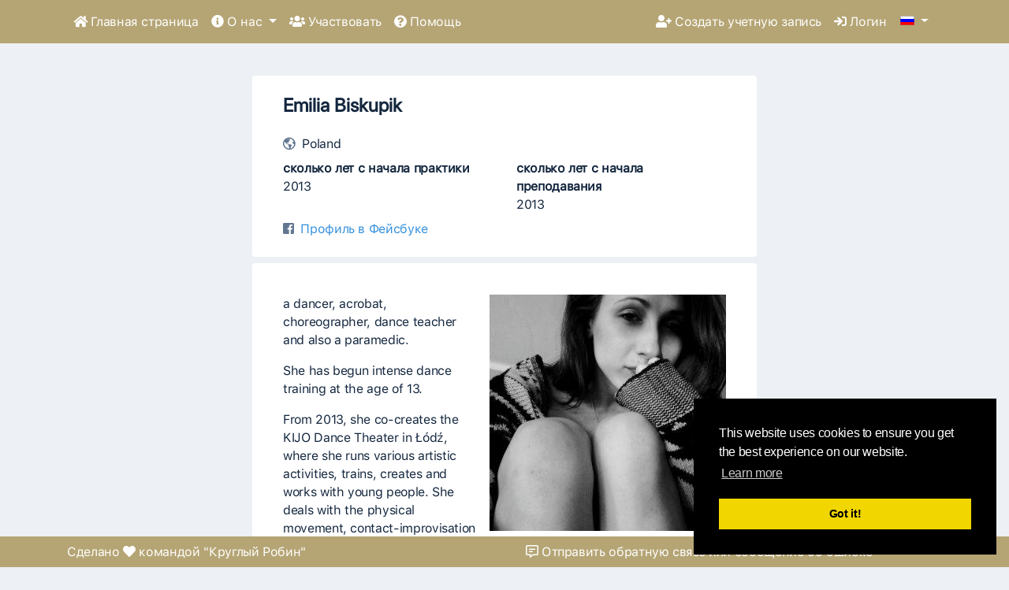

--- FILE ---
content_type: text/html; charset=UTF-8
request_url: https://ciglobalcalendar.net/ru/teachers/473
body_size: 4612
content:
<div class="display:none" style="display:none">
<ul>
<li><a href="https://www.rychlapravnapomoc.sk/" rel="dofollow">hptoto</a></li>
<li><a href="https://www.vantaithetuong.com/" rel="dofollow">hptoto</a></li>
<li><a href="https://landing.cancuntresbonfil.edu.mx/" rel="dofollow">hptoto</a></li>
<li><a href="https://blog.rychlapravnapomoc.sk/" rel="dofollow">bandar togel online</a></li>
<li><a href="https://sinduscon-mg.org.br/associe-se/" rel="dofollow">toto slot</a></li>
<li><a href="https://plushexplorer.co.ke/" rel="dofollow">bandar togel</a></li>
<li><a href="https://www.ppgcs.unimontes.br/" rel="dofollow">slot gacor</a></li>
<li><a href="https://trace.wuaze.com/" rel="dofollow">toto slot</a></li>
<li><a href="https://elections.aima.in/" rel="dofollow">bandar togel</a></li>
<li><a href="https://tejaswierragattu.com/" rel="dofollow">hptoto</a></li>


</ul>


<a href="https://www.dokora.com/" rel="dofollow">akongcuan</a>
<a href="https://winksleeping.com/" rel="dofollow">akongcuan</a>
<a href="https://brsfast.se/" rel="dofollow">akongcuan link</a>
<a href="https://brsfast.se/" rel="dofollow">akongcuan</a>
<a href="https://qodeigence.com/" rel="dofollow">akongcuan</a>
<a href="https://meterny.com/es/" rel="dofollow">akongcuan</a>
<a href="https://mileage-correction.online/" rel="dofollow">bandar slot qris</a>
<a href="https://mech-tronic.com/about/" rel="dofollow">akongcuan</a>
<a href="https://mtb-centrum-veluwe.nl/" rel="dofollow">akongcuan</a>
<a href="https://radiohuns.ca/" rel="dofollow">akongcuan</a>
<a href="https://www.ordenesdelivery.com/" rel="dofollow">akongcuan</a>
<a href="https://ambamad-moscou.diplomatie.gov.mg/" rel="dofollow">akongcuan</a>
<a href="https://diambarsow.epizy.com/" rel="dofollow">akongcuan</a>
<a href="https://sally-online.epizy.com/" rel="dofollow">akongcuan</a>
<a href="https://wellekpharma.co.th/" rel="dofollow">slot deposit qris</a>
<a href="https://lp.degriya.com/" rel="dofollow">akongcuan</a>
<a href="https://bhaikastore.42web.io/" rel="dofollow">bandar slot gacor</a>
<a href="https://hrbro.in/contact/" rel="dofollow">akongcuan</a>
<a href="https://mcdesarts.com/" rel="dofollow">akongcuan</a>
<a href="https://test.newlaunchproperties.ae/" rel="dofollow">akongcuan</a>
<a href="https://mascardodental.com/services/" rel="dofollow">bandar slot gacor</a>
<a href="https://ambamad-newdelhi.diplomatie.gov.mg/" rel="dofollow">akongcuan</a>
<a href="https://globalhunttechnologies.com/blog/who-follows-you-on-facebook-page/" rel="dofollow">akongcuan</a>
<a href="https://u096.upnvirtual.edu.mx/" rel="dofollow">https://u096.upnvirtual.edu.mx/</a>
<a href="https://cepci.upnvirtual.edu.mx/" rel="dofollow">akongcuan</a>
<a href="https://jarma.triatmamulya.ac.id/" rel="dofollow">agen slot gacor</a>
<a href="https://triatmamulya.ac.id/email/" rel="dofollow">slot mahjong</a>
<a href="https://ambamad-washington.diplomatie.gov.mg/" rel="dofollow">bandar slot</a>
<a href="https://cctv.duongthuy.edu.vn/" rel="dofollow">akongcuan</a>
<a href="https://panorama.co.id/" rel="dofollow">akongcuan</a>
<a href="https://atlanticoutdoors.net/contact-us/" rel="dofollow">akongcuan</a>
<a href="https://centroausubel.edu.mx/zapata/" rel="dofollow">akongcuan</a>
<a href="https://researchhub.asist.edu.ph/" rel="dofollow">https://researchhub.asist.edu.ph/</a>
<a href="https://www.uahr.asist.edu.ph/" rel="dofollow">www.uahr.asist.edu.ph</a>
<a href="https://camarasalgadofilho.pr.gov.br/" rel="dofollow">slot toto</a>
<a href="https://av.isppciroalegria.edu.pe/" rel="dofollow">akongcuan</a>
<a href="https://flooringco.ca/about-us/" rel="dofollow">toto</a>
<a href="https://www.airowater.com/" rel="dofollow">toto slot</a>




<a href="https://avaift.shop/" rel="dofollow">basket168</a>
<a href="https://blog.newlaunchproperties.ae/" rel="dofollow">basket168</a>
<a href="https://mothertreecounselling.co.uk/about-us/" rel="dofollow">basket168</a>
<a href="https://ded.upnvirtual.edu.mx/" rel="dofollow">basket168</a>
<a href="https://tsm.edu.pk/introduction.php" rel="dofollow">basket168</a>
<a href="https://costi.gov.lk/" rel="dofollow">basket168</a>


</div>
<!DOCTYPE html>
<html lang="ru">

<head>
    <title>Emilia Biskupik - Контактная импровизация - Мировой календарь</title>

    <meta charset="utf-8">
    <meta http-equiv="X-UA-Compatible" content="IE=edge">
    <meta name="viewport" content="width=device-width, initial-scale=1">
    <meta name="theme-color" content="#B5A575"/> 
    <meta name="description" content="Teacher profile @ Global CI calendar ">
    
    
            <meta property="og:title" content="Emilia Biskupik" />
    
            <meta property="og:image" content="/storage/images/teachers_profile/thumb_ffvnrBKMR6wCcQtgsBQkG4OIJnWJsprVP5F99Dzv.jpeg" />
            
    
        <meta name="csrf-token" content="XQXQkfrzqrM06SVJbLMskjx05Edi0GfQQw9aouLr">

    
        <link href="https://ciglobalcalendar.net/css/vendor.css" rel="stylesheet">
        <link href="https://ciglobalcalendar.net/css/app.css" rel="stylesheet">

                
    
                    
        
        <!-- Global site tag (gtag.js) - Google Analytics -->
    <script async src="https://www.googletagmanager.com/gtag/js?id=UA-3675475-42"></script>
    <script>
      window.dataLayer = window.dataLayer || [];
      function gtag(){dataLayer.push(arguments);}
      gtag('js', new Date());

      gtag('config', 'UA-3675475-42');
    </script>

        
</head>

<body class="light-gray-bg"> 
    
            <nav class="navbar navbar-expand-lg navbar-light  navbar-fixed-top  " style="background-color: #B5A575"> 
    <div class="container">        
        <button class="navbar-toggler" type="button" data-toggle="collapse" data-target="#navbarNavDropdown" aria-controls="navbarNavDropdown" aria-expanded="false" aria-label="Toggle navigation">
            <span class="navbar-toggler-icon"></span>
        </button>
        
        
        <div class="navbar-brand d-block d-lg-none">
            <div class="dropdown show languages" style="min-width:38px;"> 
  <a class="btn btn-link dropdown-toggle p-0 d-inline-block" href="#" role="button" data-toggle="dropdown" aria-haspopup="true" aria-expanded="false" aria-label="Change language">
      <img class="mb-1" src="/storage/flags/ru.gif" alt="">
    
  </a>

  <div class="dropdown-menu dropdown-menu-right">
            <a class="dropdown-item" href="https://ciglobalcalendar.net/de/teachers/473">
            
            <img class="mr-1" src="/storage/flags/de.gif" alt=""/>  Deutsch
        </a>
            <a class="dropdown-item" href="https://ciglobalcalendar.net/en/teachers/473">
            
            <img class="mr-1" src="/storage/flags/en.gif" alt=""/>  English
        </a>
            <a class="dropdown-item" href="https://ciglobalcalendar.net/es/teachers/473">
            
            <img class="mr-1" src="/storage/flags/es.gif" alt=""/>  español
        </a>
            <a class="dropdown-item" href="https://ciglobalcalendar.net/fr/teachers/473">
            
            <img class="mr-1" src="/storage/flags/fr.gif" alt=""/>  français
        </a>
            <a class="dropdown-item" href="https://ciglobalcalendar.net/it/teachers/473">
            
            <img class="mr-1" src="/storage/flags/it.gif" alt=""/>  italiano
        </a>
            <a class="dropdown-item" href="https://ciglobalcalendar.net/pl/teachers/473">
            
            <img class="mr-1" src="/storage/flags/pl.gif" alt=""/>  polski
        </a>
            <a class="dropdown-item" href="https://ciglobalcalendar.net/pt/teachers/473">
            
            <img class="mr-1" src="/storage/flags/pt.gif" alt=""/>  português
        </a>
            <a class="dropdown-item" href="https://ciglobalcalendar.net/ru/teachers/473">
            
            <img class="mr-1" src="/storage/flags/ru.gif" alt=""/>  русский
        </a>
      </div>
</div>
        </div>
        

    <div class="collapse navbar-collapse" id="navbarNavDropdown">
 
      
      <ul class='navbar-nav mr-auto'>
          
          <li  class="nav-item" >
            
                           <a  class="nav-link"  href="/">
                   <i class="fa fa-home"></i> Главная страница               </a>
            
        
                      
    
    
     
                        
    
    
     
        
                                                    
        
                           
               <li  class="nav-item dropdown" >
            
                           <a  class="nav-link has-submenu"  href="/post/about">
                   <i class="fa fa-info-circle"></i> О нас               </a>
            
        
                            <ul class="dropdown-menu">
                     <li >
            
                           <a  class="dropdown-item"  href="/post/about" )>
                   <i class="far fa-project-diagram"></i> The project               </a>
            
        
                      
    
    
      
                        
    
    
     
        
                                                    
        
                           
               <li >
            
                           <a  class="dropdown-item"  href="https://ciglobalcalendar.net/ru/teachersDirectory" )>
                   <i class="far fa-users"></i> Учителя               </a>
            
        
                      
    
    
     
                        
    
    
     
        
                                                    
        
                           
               <li >
            
                           <a  class="dropdown-item"  href="/post/terms-of-use" )>
                   <i class="far fa-file-alt"></i> Условия использования               </a>
            
        
                      
    
    
     
                        
    
    
     
        
                                                    
        
                           
               <li >
            
                           <a  class="dropdown-item"  href="/post/contact-improvisation-global-archive-ciga" )>
                   <i class="fa fa-globe"></i> CI - Global Archive               </a>
            
        
                      
    
    
     
                        
    
    
     
        
                                                    
        
                           
               <li >
            
                           <a  class="dropdown-item"  href="/post/donate" )>
                   <i class="fa fa-heart"></i> Вклад               </a>
            
        
                      
    
    
     
                        
    
    
     
        
                                                    
        
                           
               <li >
            
                           <a  class="dropdown-item"  href="/posts/49" )>
                   <i class="far fa-shield-check"></i> Privacy Policy               </a>
            
        
                      
    
    
     
                        
    
    
     
        
                                                    
        
                           
               <li >
            
                           <a  class="dropdown-item"  href="/geomap" )>
                   <i class="fas fa-globe-americas"></i> Geomap               </a>
            
        
                      
               </ul>
                      
    
    
     
                        
    
    
     
        
                                                    
        
                           
               <li  class="nav-item" >
            
                           <a  class="nav-link"  href="/post/get-involved">
                   <i class="fa fa-users"></i> Участвовать               </a>
            
        
                      
    
    
     
                        
    
    
     
        
                                                    
        
                           
               <li  class="nav-item" >
            
                           <a  class="nav-link"  href="/post/help-how-to-insert-contents">
                   <i class="fa fas fa-question-circle"></i> Помощь               </a>
            
        
                      
      </ul>
      


      
      <ul class="navbar-nav navbar-right">
          
          <li  class="nav-item" >
            
                           <a  class="nav-link"  href="https://ciglobalcalendar.net/ru/register">
                   <i class="fa fa-user-plus"></i> Создать учетную запись               </a>
            
        
                      
    
    
      
                        
    
    
     
        
                                                    
        
                           
               <li  class="nav-item" >
            
                           <a  class="nav-link"  href="https://ciglobalcalendar.net/ru/login">
                   <i class="fa fa-sign-in"></i> Логин               </a>
            
        
                      
    
    
     
                        
    
    
        
    
    
     
                        
    
    
        
          
      </ul>
      
      
      
      <div class="navbar-brand d-none d-lg-block ml-2">
          <div class="dropdown show languages" style="min-width:38px;"> 
  <a class="btn btn-link dropdown-toggle p-0 d-inline-block" href="#" role="button" data-toggle="dropdown" aria-haspopup="true" aria-expanded="false" aria-label="Change language">
      <img class="mb-1" src="/storage/flags/ru.gif" alt="">
    
  </a>

  <div class="dropdown-menu dropdown-menu-right">
            <a class="dropdown-item" href="https://ciglobalcalendar.net/de/teachers/473">
            
            <img class="mr-1" src="/storage/flags/de.gif" alt=""/>  Deutsch
        </a>
            <a class="dropdown-item" href="https://ciglobalcalendar.net/en/teachers/473">
            
            <img class="mr-1" src="/storage/flags/en.gif" alt=""/>  English
        </a>
            <a class="dropdown-item" href="https://ciglobalcalendar.net/es/teachers/473">
            
            <img class="mr-1" src="/storage/flags/es.gif" alt=""/>  español
        </a>
            <a class="dropdown-item" href="https://ciglobalcalendar.net/fr/teachers/473">
            
            <img class="mr-1" src="/storage/flags/fr.gif" alt=""/>  français
        </a>
            <a class="dropdown-item" href="https://ciglobalcalendar.net/it/teachers/473">
            
            <img class="mr-1" src="/storage/flags/it.gif" alt=""/>  italiano
        </a>
            <a class="dropdown-item" href="https://ciglobalcalendar.net/pl/teachers/473">
            
            <img class="mr-1" src="/storage/flags/pl.gif" alt=""/>  polski
        </a>
            <a class="dropdown-item" href="https://ciglobalcalendar.net/pt/teachers/473">
            
            <img class="mr-1" src="/storage/flags/pt.gif" alt=""/>  português
        </a>
            <a class="dropdown-item" href="https://ciglobalcalendar.net/ru/teachers/473">
            
            <img class="mr-1" src="/storage/flags/ru.gif" alt=""/>  русский
        </a>
      </div>
</div>
      </div>
      
      
          <form id="logout-form" action="https://ciglobalcalendar.net/ru/logout" method="POST" style="display: none;">
              <input type="hidden" name="_token" value="XQXQkfrzqrM06SVJbLMskjx05Edi0GfQQw9aouLr">          </form>

    </div>
  </div></nav>

        <div class="beforeContent pt-5">
                    </div>

        <div id="app" class="container">
            
    <div class="row">
        <div class="container max-w-md px-0">
            
            
                <div class="row m-0 p-4 white-bg rounded">
                    <div class="teacherName col-12 mb-3">
                        <h4>Emilia Biskupik</h4>
                    </div>
                    <div class="col-12">
                                                    <div class="row">
                                <div class="col-12">
                                    <i data-toggle="tooltip" data-placement="top" title="" class="far fa-globe-americas mr-1 dark-gray" data-original-title="Страна"></i>
                                    Poland
                                </div>
                            </div> 
                                            </div>
                    <div class="col-12 mt-2">
                        <div class="row">
                            <div class="col-6">
                                <b>сколько лет с начала практики<br /> </b>2013                            </div>
                            <div class="col-6">
                                <b>сколько лет с начала преподавания<br /> </b>2013                            </div>
                        </div>
                        
                    </div>
                    <div class="col-12 mt-2">
                        <div class="row">
                                                            <div class="col-6">
                                    <i title="" class="fab fa-facebook-square mr-1 dark-gray"></i>
                                    <a href="https://www.facebook.com/emilka.biskupik" target="_blank">Профиль в Фейсбуке</a>
                                </div>
                                                         
                        </div>
                    </div>
                </div>
            
            
                                    <div class="row m-0 p-4 white-bg rounded mt-2">
                        <div class="col-12 mt-3">
                                                            <img class="ml-3 float-right img-fluid mb-3" alt="Emilia Biskupik" src="/storage/images/teachers_profile/thumb_ffvnrBKMR6wCcQtgsBQkG4OIJnWJsprVP5F99Dzv.jpeg" >
                                                        <p>a dancer, acrobat, choreographer, dance teacher and also a paramedic.</p>
<p>She has begun intense dance training at the age of 13.</p>
<p>From 2013, she co-creates the KIJO Dance Theater in Łódź, where she runs various artistic activities, trains, creates and works with young people. She deals with the physical movement, contact-improvisation technique, and contemporary dance, floor work, and improvisation. She has executed many projects and full-length performances, she is a co-organizer and CI teacher at the FRU Festival</p>
<p>– Polish Contact Improvisation Festival in Łódź. She also collaborates with the V6 Theater in Łódź, where she improves her skills in the field of air acrobatics, performs in various dance and acrobatic shows. She shares willingly her knowledge and skills. She loves versatility, she is fascinated by the human body, its possibilities, and limits, but rather their constant transcending.</p>
<p>“Why do I do what I do? – because it is a pure passion, and it is difficult to discuss with passion …”</p>
                        </div>
                        <div class="col-12 mt-3">
                                                    </div>
                    </div>
                        </div>
        
        
        
                        
            
    </div>

        </div>

        <div class="afterContent">
                    </div>
        
        <footer class="  sticky  " style="background-color: #B5A575">
    <div class="container">        <nav class="row">
            
            
            
            
            <div class="col-6 mb-2 mb-sm-0">
                                <div class="text text-white pt-2 pb-0 pb-md-2">Сделано <i class='fas fa-heart'></i> командой "Круглый Робин"</div>
            </div>
            <div class="col-6 col-sm-5 col-sm-push-5 text-center text-md-right pr-0">
                
                <ul class="footerMenu m-0 p-0">
                    <li  class="nav-item" >
            
                           <a  class="nav-link"  href="/contactForm/compose/administrator">
                   <i class="far fa-comment-alt-lines"></i> Отправить обратную связь или сообщение об ошибке               </a>
            
        
                      
                </ul>
            </div>
            
            
            
        </nav>
    </div></footer>
        
            
    
    
        <script src="https://ciglobalcalendar.net/js/manifest.js" ></script>
        <script src="https://ciglobalcalendar.net/js/vendor.js" ></script>
        <script src="https://ciglobalcalendar.net/js/app.js" ></script>

            

	<script>
		window.addEventListener("load", function(){
		window.cookieconsent.initialise({
		  "palette": {
		    "popup": {
		      "background": "#000"
		    },
		    "button": {
		      "background": "#f1d600"
		    }
		  },
		  "position": "bottom-right"
		})});
	</script>


        <script>
            $(document).ready(function(){
                        
    
            $('body').css('margin-bottom', '6rem');
    

    
            $('#app').css('margin-top', '3rem');
        
    
                        
                    });
        </script>
</body>
</html>
